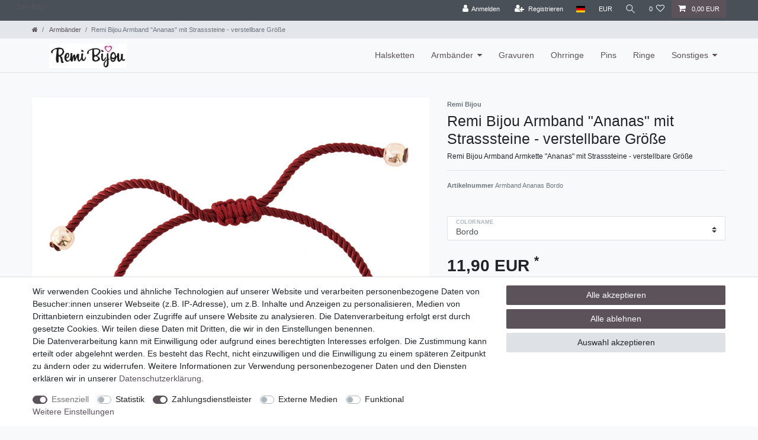

--- FILE ---
content_type: image/svg+xml
request_url: https://cdn02.plentymarkets.com/qdxdmttc3i2l/frontend/PaymentIcons/klarna_2022.svg
body_size: 1734
content:
<?xml version="1.0" encoding="UTF-8"?>
<svg id="Ebene_1" data-name="Ebene 1" xmlns="http://www.w3.org/2000/svg" viewBox="0 0 750 500">
  <defs>
    <style>
      .cls-1 {
        fill: #ef809f;
      }

      .cls-2 {
        fill: #fff;
      }
    </style>
  </defs>
  <rect class="cls-1" width="750" height="500"/>
  <path class="cls-2" d="M221.8,448.8c17.1,0,30.17-11.47,30.17-28.26,0-15.59-11.06-22.33-24.64-26.35-8.65-2.51-14.08-4.43-14.08-10.56,0-5.13,3.72-9.15,9.66-9.15,5.03,0,8.75,2.92,11.47,7.34l14.18-8.95c-4.43-9.76-14.38-14.78-25.14-14.78-17.1,0-27.96,12.27-27.96,26.55,0,11.36,6.84,20.11,23.63,25.04,9.15,2.61,14.99,4.43,14.99,11.67,0,6.84-4.93,11.06-12.07,11.06-7.64,0-13.48-4.93-17-9.45l-11.77,11.77c6.34,8.65,16.59,14.08,28.56,14.08m69.09,0c-18.1,0-32.79-14.48-32.79-32.08s14.68-32.08,32.79-32.08,32.79,14.48,32.79,32.08-14.68,32.08-32.79,32.08m0-16.09c8.75,0,15.69-6.94,15.69-15.99s-6.94-15.99-15.69-15.99-15.69,6.94-15.69,15.99,6.94,15.99,15.69,15.99m75.13-57.43v-16.09h-2.51c-20.82,0-31.08,13.88-31.08,30.17v57.83h17.1v-25.34c0-8.45,6.54-14.48,15.99-14.68v-16.29c-6.74,0-12.17,2.01-15.99,6.03v-6.54c0-10.66,6.94-15.49,16.49-15.09m37.31,73.52c-18.1,0-32.79-14.48-32.79-32.08s14.68-32.08,32.79-32.08,32.79,14.48,32.79,32.08-14.68,32.08-32.79,32.08m0-16.09c8.85,0,15.69-6.94,15.69-15.99s-6.94-15.99-15.69-15.99-15.69,6.94-15.69,15.99c0,9.15,6.94,15.99,15.69,15.99m58.63-39.42v-6.94h-16.59v60.85h17.1v-27.76c0-10.06,5.93-15.69,16.19-15.69v-18.3c-7.74-.3-13.28,2.31-16.7,7.84m43.65,22.83v-14.88c3.82,4.02,9.15,6.03,15.99,6.03v-16.19c-9.25-.2-15.99-6.44-15.99-14.68v-9.55h-17.1v50.29c0,16.29,10.16,30.17,31.08,30.17h2.51v-16.09c-9.55,.3-16.49-4.43-16.49-15.09m36.91,32.08c6.24,0,11.47-5.13,11.47-11.47s-5.13-11.47-11.47-11.47-11.47,5.13-11.47,11.47,5.13,11.47,11.47,11.47"/>
  <path class="cls-2" d="M462.28,193.55c-3.62-3.82-7.44-5.63-10.36-6.03l-10.03-2.33,23.41-116.54c2.82-13.07-4.93-26.25-17.9-30.07-14.48-3.62-29.07,4.83-32.79,19.11l-21.2,72.59-16.71-71.49c-1.31-6.64-5.33-12.57-11.06-16.39-5.73-3.82-12.87-5.13-19.61-3.72-13.28,2.82-21.93,18.3-18.61,32.38l9.87,81.01c-8.57-8.55-18.58-11.19-30.18-4.47l-1.51,1.01c-10.57,7.2-12.72,21.91-5.92,35.31-5.62,.32-11.12,2.65-15.3,6.93l-1.01,1.11c-9.76,10.06-7.84,27.05,4.32,39.22l9.91,9.88c1.13,45.53,38.14,77.42,81.81,77.42,.52,0,1.01-.1,1.49-.23,59.15-.6,85.17-35.81,89.63-89.28,1.41-16.9-1.71-28.46-8.25-35.4ZM348.23,49.32c3.92-.8,8.05-.1,11.37,2.11,3.32,2.21,5.63,5.63,6.44,9.55l21.35,91.18c.14,2.24,1.61,4.24,3.9,4.87,2.81,.77,5.69-.7,6.62-3.42,.01-.03,.03-.06,.04-.1,.02-.07,.06-.14,.08-.21l27.05-92.73c2.31-8.55,10.96-13.68,19.41-11.57,7.24,2.21,11.77,9.76,10.16,17.4l-23.34,116.29-42.04-9.78c-.4-.1-1.41-.4-2.82-.6-4.73-.8-9.66-.91-14.48,.1-5.76,1.3-10.59,4.2-13.94,8.85l-7.66-11.44-12.19-100.5-.1-.6c-2.11-8.45,3.12-17.9,10.16-19.41Zm-36.51,108.22l1.11-.8c8.05-4.63,14.78-1.11,21.72,9.05l5.69,8.49c.23,.51,.55,.97,.92,1.37l12.04,17.97c-1.63,8.6-.15,16.14,5.81,22.24-.99,1.73-2.37,3.24-4.04,4.33l-1.21,.7c-6.24,4.22-14.68,2.61-18.91-3.62l-23.74-35.3c-6.44-9.86-5.63-20.11,.6-24.44Zm-20.52,42.04l1.01-1.11c4.18-4.38,10.99-4.88,15.89-1.46l17.7,26.4c4.86,7.1,12.73,10.86,20.68,10.72,4.35,5.27,4.12,13.06-.77,18.05l-1.01,1.11c-5.23,5.33-13.78,5.43-19.11,.2l-30.17-29.87c-8.35-8.35-9.45-18.61-4.22-24.04Zm168.56,28.56c-4.12,49.28-27.05,79.86-81.57,79.35-.2,0-.4,.04-.6,.06-33.17-.76-61.26-22.35-67.78-54.32l8.13,8.1c9.76,9.35,25.14,9.15,34.6-.5l1.11-1.11c7.5-7.83,8.79-19.36,3.91-28.48,.72-.39,1.43-.82,2.12-1.29l1.21-.8c2.74-1.86,5.02-4.28,6.78-7.04,3.68,1.92,8.09,3.61,13.34,5.03l15.19,3.52c-11.26,6.34-18.3,18.1-19.11,36.11-.2,3.02,2.11,5.53,5.13,5.73,3.02,.1,5.53-2.11,5.73-5.13,.8-16.29,7.14-25.04,17.3-28.86,5.43-2.01,11.36-2.41,16.59-1.91l1.31,.2c6.94,1.31,9.15-9.05,2.21-10.66l-41.74-9.35c-6.04-1.65-10.49-3.48-13.66-5.58-.62-.94-1.53-1.69-2.66-2.11-4.54-4.36-4.72-9.81-2.58-16.95,1.61-5.23,4.73-7.95,9.65-9.05,3.22-.7,6.74-.6,10.16,0,1.01,.2,1.71,.3,2.01,.4l63.36,14.78,1.21,.4c1.01,.4,2.11,1.21,3.22,2.31,4.22,4.53,6.64,13.07,5.43,27.15Z"/>
</svg>